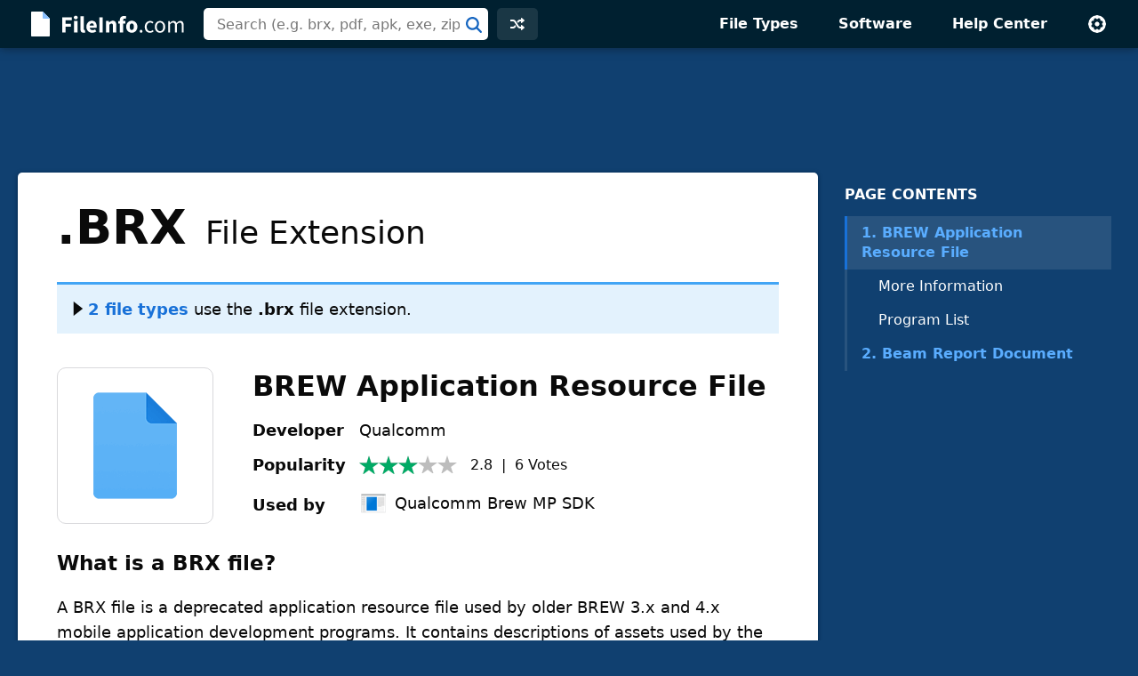

--- FILE ---
content_type: text/html; charset=UTF-8
request_url: https://fileinfo.com/urs
body_size: -320
content:
{"5507":{"Vote":0,"Avg":2.833299999999999929656269159750081598758697509765625,"Votes":6},"7140":{"Vote":0,"Avg":2,"Votes":3}}

--- FILE ---
content_type: text/html; charset=UTF-8
request_url: https://fileinfo.com/lib/hit.php
body_size: -285
content:
1c2b5d74f5bf3cefb7565c9ca029f937

--- FILE ---
content_type: text/html; charset=utf-8
request_url: https://www.google.com/recaptcha/api2/aframe
body_size: 270
content:
<!DOCTYPE HTML><html><head><meta http-equiv="content-type" content="text/html; charset=UTF-8"></head><body><script nonce="h9RxUZD_k1ZkJyROINzZkA">/** Anti-fraud and anti-abuse applications only. See google.com/recaptcha */ try{var clients={'sodar':'https://pagead2.googlesyndication.com/pagead/sodar?'};window.addEventListener("message",function(a){try{if(a.source===window.parent){var b=JSON.parse(a.data);var c=clients[b['id']];if(c){var d=document.createElement('img');d.src=c+b['params']+'&rc='+(localStorage.getItem("rc::a")?sessionStorage.getItem("rc::b"):"");window.document.body.appendChild(d);sessionStorage.setItem("rc::e",parseInt(sessionStorage.getItem("rc::e")||0)+1);localStorage.setItem("rc::h",'1768696209872');}}}catch(b){}});window.parent.postMessage("_grecaptcha_ready", "*");}catch(b){}</script></body></html>

--- FILE ---
content_type: application/javascript; charset=utf-8
request_url: https://fundingchoicesmessages.google.com/f/AGSKWxUyU94rNbYzUW-wiwLZZzWfZ3H5o5R6-MguLaekF9fqecElf99v96xO-3qvMf-ZusRpJ3vkUmzWsTLLloPGOJJ-NnZ-LcvPr9HG5cgACEO_gReXckP2j_wfKlD03TMjlyQtCIkemmI6eVmYB7od4nbM56a2IF_OmUpFATEEstTKTJ1e1_Yatf9oJG9G/_/static.ad.-ad-large.-advert_August..adserve./xpiads.
body_size: -1289
content:
window['3d67d08a-83b8-4881-9bd4-e2ad8dd47e18'] = true;